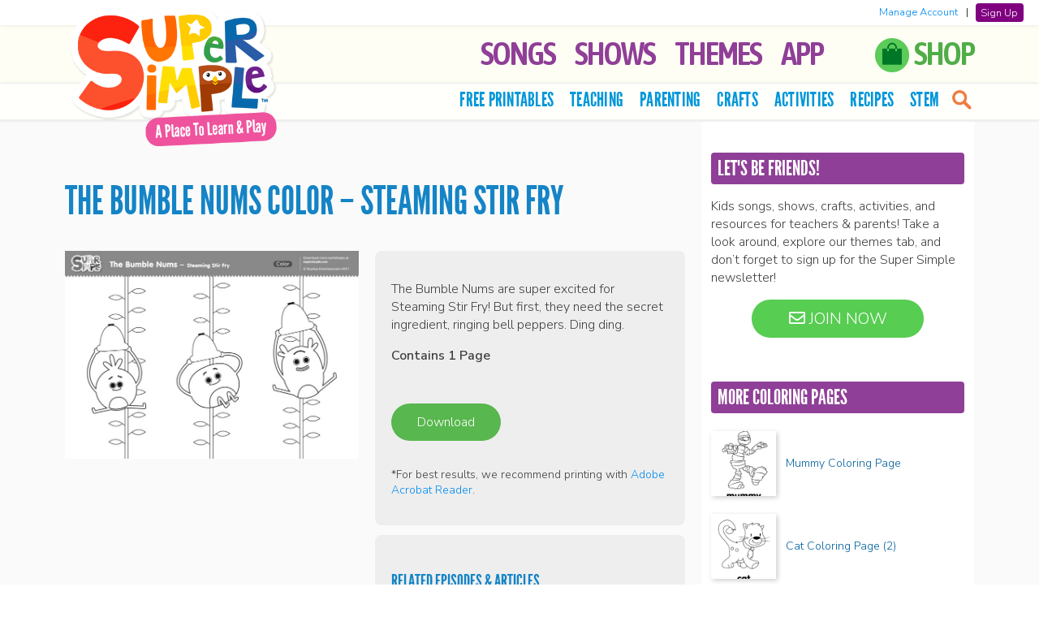

--- FILE ---
content_type: text/html; charset=UTF-8
request_url: https://supersimple.com/free-printables/the-bumble-nums-color-episode-7-steaming-stir-fry/
body_size: 16090
content:

<!doctype html>
<html lang="en">

<!--[if lt IE 7]><html lang="en-US" class="no-js lt-ie9 lt-ie8 lt-ie7"><![endif]-->
<!--[if (IE 7)&!(IEMobile)]><html lang="en-US" class="no-js lt-ie9 lt-ie8"><![endif]-->
<!--[if (IE 8)&!(IEMobile)]><html lang="en-US" class="no-js lt-ie9"><![endif]-->
<!--[if gt IE 8]><!--> <html lang="en-US" class="no-js"><!--<![endif]-->

	<head>

		<!-- Global site tag (gtag.js) - Google Analytics -->
		<script async src="https://www.googletagmanager.com/gtag/js?id=G-F947RBSKEB"></script>
		<script>
		window.dataLayer = window.dataLayer || [];
		function gtag(){dataLayer.push(arguments);}
		gtag('js', new Date());
        gtag('set', 'allow_ad_personalization_signals', false);
		gtag('config', 'G-F947RBSKEB', {'anonymize_ip': true, 'restricted_data_processing': true});
		</script>

		<meta charset="utf-8">

		<meta http-equiv="X-UA-Compatible" content="IE=edge">

		<title>The Bumble Nums Color - Steaming Stir Fry - Super Simple</title>

		<meta name="HandheldFriendly" content="True">
		<meta name="MobileOptimized" content="320">
		<meta name="viewport" content="width=device-width, initial-scale=1, user-scalable=0"/>

        
		<link rel="apple-touch-icon" href="https://supersimple.com/wp-content/themes/supersimple-wp-theme-main/library/images/apple-touch-icon.png">
		<link rel="icon" href="https://supersimple.com/wp-content/themes/supersimple-wp-theme-main/favicon.png">
		<!--[if IE]>
			<link rel="shortcut icon" href="https://supersimple.com/wp-content/themes/supersimple-wp-theme-main/favicon.ico">
		<![endif]-->

		<link rel="pingback" href="https://supersimple.com/xmlrpc.php">
		<link rel="stylesheet" type="text/css" href="https://supersimple.com/wp-content/themes/supersimple-wp-theme-main/library/owl-carousel/assets/owl.carousel.css"/>
		<link rel="stylesheet" type="text/css" href="https://supersimple.com/wp-content/themes/supersimple-wp-theme-main/library/lity/lity.min.css">

		<!-- <link href="https://fonts.googleapis.com/css?family=Bubblegum+Sans" rel="stylesheet"> -->
		<link href="https://fonts.googleapis.com/css?family=Asap+Condensed:600|BenchNine|Nunito+Sans:300,600&display=swap" rel="stylesheet">
		<link rel="stylesheet" href="https://use.fontawesome.com/releases/v5.2.0/css/all.css" integrity="sha384-hWVjflwFxL6sNzntih27bfxkr27PmbbK/iSvJ+a4+0owXq79v+lsFkW54bOGbiDQ" crossorigin="anonymous">

				<meta name='robots' content='index, follow, max-image-preview:large, max-snippet:-1, max-video-preview:-1' />

	<!-- This site is optimized with the Yoast SEO plugin v26.7 - https://yoast.com/wordpress/plugins/seo/ -->
	<link rel="canonical" href="https://supersimple.com/free-printables/the-bumble-nums-color-episode-7-steaming-stir-fry/" />
	<meta property="og:locale" content="en_US" />
	<meta property="og:type" content="article" />
	<meta property="og:title" content="The Bumble Nums Color - Steaming Stir Fry - Super Simple" />
	<meta property="og:description" content="The Bumble Nums are super excited for Steaming Stir Fry! But first, they need the secret ingredient, ringing bell peppers. Ding ding." />
	<meta property="og:url" content="https://supersimple.com/free-printables/the-bumble-nums-color-episode-7-steaming-stir-fry/" />
	<meta property="og:site_name" content="Super Simple" />
	<meta property="article:modified_time" content="2021-10-21T02:37:37+00:00" />
	<meta property="og:image" content="https://supersimple.com/wp-content/uploads/2017/09/supersimple_the-bumblenums-worksheet-color-steamingstirfry.jpg" />
	<meta property="og:image:width" content="1280" />
	<meta property="og:image:height" content="905" />
	<meta property="og:image:type" content="image/jpeg" />
	<meta name="twitter:card" content="summary_large_image" />
	<script type="application/ld+json" class="yoast-schema-graph">{"@context":"https://schema.org","@graph":[{"@type":"WebPage","@id":"https://supersimple.com/free-printables/the-bumble-nums-color-episode-7-steaming-stir-fry/","url":"https://supersimple.com/free-printables/the-bumble-nums-color-episode-7-steaming-stir-fry/","name":"The Bumble Nums Color - Steaming Stir Fry - Super Simple","isPartOf":{"@id":"https://supersimple.com/#website"},"primaryImageOfPage":{"@id":"https://supersimple.com/free-printables/the-bumble-nums-color-episode-7-steaming-stir-fry/#primaryimage"},"image":{"@id":"https://supersimple.com/free-printables/the-bumble-nums-color-episode-7-steaming-stir-fry/#primaryimage"},"thumbnailUrl":"https://supersimple.com/wp-content/uploads/2017/09/supersimple_the-bumblenums-worksheet-color-steamingstirfry.jpg","datePublished":"2017-09-01T20:27:54+00:00","dateModified":"2021-10-21T02:37:37+00:00","breadcrumb":{"@id":"https://supersimple.com/free-printables/the-bumble-nums-color-episode-7-steaming-stir-fry/#breadcrumb"},"inLanguage":"en-US","potentialAction":[{"@type":"ReadAction","target":["https://supersimple.com/free-printables/the-bumble-nums-color-episode-7-steaming-stir-fry/"]}]},{"@type":"ImageObject","inLanguage":"en-US","@id":"https://supersimple.com/free-printables/the-bumble-nums-color-episode-7-steaming-stir-fry/#primaryimage","url":"https://supersimple.com/wp-content/uploads/2017/09/supersimple_the-bumblenums-worksheet-color-steamingstirfry.jpg","contentUrl":"https://supersimple.com/wp-content/uploads/2017/09/supersimple_the-bumblenums-worksheet-color-steamingstirfry.jpg","width":1280,"height":905,"caption":"The Bumble Nums Color - Steaming Stir Fry"},{"@type":"BreadcrumbList","@id":"https://supersimple.com/free-printables/the-bumble-nums-color-episode-7-steaming-stir-fry/#breadcrumb","itemListElement":[{"@type":"ListItem","position":1,"name":"Home","item":"https://supersimple.com/"},{"@type":"ListItem","position":2,"name":"The Bumble Nums Color &#8211; Steaming Stir Fry"}]},{"@type":"WebSite","@id":"https://supersimple.com/#website","url":"https://supersimple.com/","name":"Super Simple","description":"Kids songs, shows, and free teaching resources!","publisher":{"@id":"https://supersimple.com/#organization"},"potentialAction":[{"@type":"SearchAction","target":{"@type":"EntryPoint","urlTemplate":"https://supersimple.com/?s={search_term_string}"},"query-input":{"@type":"PropertyValueSpecification","valueRequired":true,"valueName":"search_term_string"}}],"inLanguage":"en-US"},{"@type":"Organization","@id":"https://supersimple.com/#organization","name":"Super Simple","url":"https://supersimple.com/","logo":{"@type":"ImageObject","inLanguage":"en-US","@id":"https://supersimple.com/#/schema/logo/image/","url":"https://supersimple.com/wp-content/uploads/2021/07/super-simple-logo.png","contentUrl":"https://supersimple.com/wp-content/uploads/2021/07/super-simple-logo.png","width":200,"height":102,"caption":"Super Simple"},"image":{"@id":"https://supersimple.com/#/schema/logo/image/"}}]}</script>
	<!-- / Yoast SEO plugin. -->


<link rel="alternate" type="application/rss+xml" title="Super Simple &raquo; Feed" href="https://supersimple.com/feed/" />
<link rel="alternate" type="application/rss+xml" title="Super Simple &raquo; Comments Feed" href="https://supersimple.com/comments/feed/" />
<link rel="alternate" title="oEmbed (JSON)" type="application/json+oembed" href="https://supersimple.com/wp-json/oembed/1.0/embed?url=https%3A%2F%2Fsupersimple.com%2Ffree-printables%2Fthe-bumble-nums-color-episode-7-steaming-stir-fry%2F" />
<link rel="alternate" title="oEmbed (XML)" type="text/xml+oembed" href="https://supersimple.com/wp-json/oembed/1.0/embed?url=https%3A%2F%2Fsupersimple.com%2Ffree-printables%2Fthe-bumble-nums-color-episode-7-steaming-stir-fry%2F&#038;format=xml" />
<style id='wp-img-auto-sizes-contain-inline-css' type='text/css'>
img:is([sizes=auto i],[sizes^="auto," i]){contain-intrinsic-size:3000px 1500px}
/*# sourceURL=wp-img-auto-sizes-contain-inline-css */
</style>
<link rel='stylesheet' id='sbi_styles-css' href='https://supersimple.com/wp-content/plugins/instagram-feed/css/sbi-styles.min.css' type='text/css' media='all' />
<style id='wp-emoji-styles-inline-css' type='text/css'>

	img.wp-smiley, img.emoji {
		display: inline !important;
		border: none !important;
		box-shadow: none !important;
		height: 1em !important;
		width: 1em !important;
		margin: 0 0.07em !important;
		vertical-align: -0.1em !important;
		background: none !important;
		padding: 0 !important;
	}
/*# sourceURL=wp-emoji-styles-inline-css */
</style>
<style id='wp-block-library-inline-css' type='text/css'>
:root{--wp-block-synced-color:#7a00df;--wp-block-synced-color--rgb:122,0,223;--wp-bound-block-color:var(--wp-block-synced-color);--wp-editor-canvas-background:#ddd;--wp-admin-theme-color:#007cba;--wp-admin-theme-color--rgb:0,124,186;--wp-admin-theme-color-darker-10:#006ba1;--wp-admin-theme-color-darker-10--rgb:0,107,160.5;--wp-admin-theme-color-darker-20:#005a87;--wp-admin-theme-color-darker-20--rgb:0,90,135;--wp-admin-border-width-focus:2px}@media (min-resolution:192dpi){:root{--wp-admin-border-width-focus:1.5px}}.wp-element-button{cursor:pointer}:root .has-very-light-gray-background-color{background-color:#eee}:root .has-very-dark-gray-background-color{background-color:#313131}:root .has-very-light-gray-color{color:#eee}:root .has-very-dark-gray-color{color:#313131}:root .has-vivid-green-cyan-to-vivid-cyan-blue-gradient-background{background:linear-gradient(135deg,#00d084,#0693e3)}:root .has-purple-crush-gradient-background{background:linear-gradient(135deg,#34e2e4,#4721fb 50%,#ab1dfe)}:root .has-hazy-dawn-gradient-background{background:linear-gradient(135deg,#faaca8,#dad0ec)}:root .has-subdued-olive-gradient-background{background:linear-gradient(135deg,#fafae1,#67a671)}:root .has-atomic-cream-gradient-background{background:linear-gradient(135deg,#fdd79a,#004a59)}:root .has-nightshade-gradient-background{background:linear-gradient(135deg,#330968,#31cdcf)}:root .has-midnight-gradient-background{background:linear-gradient(135deg,#020381,#2874fc)}:root{--wp--preset--font-size--normal:16px;--wp--preset--font-size--huge:42px}.has-regular-font-size{font-size:1em}.has-larger-font-size{font-size:2.625em}.has-normal-font-size{font-size:var(--wp--preset--font-size--normal)}.has-huge-font-size{font-size:var(--wp--preset--font-size--huge)}.has-text-align-center{text-align:center}.has-text-align-left{text-align:left}.has-text-align-right{text-align:right}.has-fit-text{white-space:nowrap!important}#end-resizable-editor-section{display:none}.aligncenter{clear:both}.items-justified-left{justify-content:flex-start}.items-justified-center{justify-content:center}.items-justified-right{justify-content:flex-end}.items-justified-space-between{justify-content:space-between}.screen-reader-text{border:0;clip-path:inset(50%);height:1px;margin:-1px;overflow:hidden;padding:0;position:absolute;width:1px;word-wrap:normal!important}.screen-reader-text:focus{background-color:#ddd;clip-path:none;color:#444;display:block;font-size:1em;height:auto;left:5px;line-height:normal;padding:15px 23px 14px;text-decoration:none;top:5px;width:auto;z-index:100000}html :where(.has-border-color){border-style:solid}html :where([style*=border-top-color]){border-top-style:solid}html :where([style*=border-right-color]){border-right-style:solid}html :where([style*=border-bottom-color]){border-bottom-style:solid}html :where([style*=border-left-color]){border-left-style:solid}html :where([style*=border-width]){border-style:solid}html :where([style*=border-top-width]){border-top-style:solid}html :where([style*=border-right-width]){border-right-style:solid}html :where([style*=border-bottom-width]){border-bottom-style:solid}html :where([style*=border-left-width]){border-left-style:solid}html :where(img[class*=wp-image-]){height:auto;max-width:100%}:where(figure){margin:0 0 1em}html :where(.is-position-sticky){--wp-admin--admin-bar--position-offset:var(--wp-admin--admin-bar--height,0px)}@media screen and (max-width:600px){html :where(.is-position-sticky){--wp-admin--admin-bar--position-offset:0px}}

/*# sourceURL=wp-block-library-inline-css */
</style><style id='global-styles-inline-css' type='text/css'>
:root{--wp--preset--aspect-ratio--square: 1;--wp--preset--aspect-ratio--4-3: 4/3;--wp--preset--aspect-ratio--3-4: 3/4;--wp--preset--aspect-ratio--3-2: 3/2;--wp--preset--aspect-ratio--2-3: 2/3;--wp--preset--aspect-ratio--16-9: 16/9;--wp--preset--aspect-ratio--9-16: 9/16;--wp--preset--color--black: #000000;--wp--preset--color--cyan-bluish-gray: #abb8c3;--wp--preset--color--white: #ffffff;--wp--preset--color--pale-pink: #f78da7;--wp--preset--color--vivid-red: #cf2e2e;--wp--preset--color--luminous-vivid-orange: #ff6900;--wp--preset--color--luminous-vivid-amber: #fcb900;--wp--preset--color--light-green-cyan: #7bdcb5;--wp--preset--color--vivid-green-cyan: #00d084;--wp--preset--color--pale-cyan-blue: #8ed1fc;--wp--preset--color--vivid-cyan-blue: #0693e3;--wp--preset--color--vivid-purple: #9b51e0;--wp--preset--gradient--vivid-cyan-blue-to-vivid-purple: linear-gradient(135deg,rgb(6,147,227) 0%,rgb(155,81,224) 100%);--wp--preset--gradient--light-green-cyan-to-vivid-green-cyan: linear-gradient(135deg,rgb(122,220,180) 0%,rgb(0,208,130) 100%);--wp--preset--gradient--luminous-vivid-amber-to-luminous-vivid-orange: linear-gradient(135deg,rgb(252,185,0) 0%,rgb(255,105,0) 100%);--wp--preset--gradient--luminous-vivid-orange-to-vivid-red: linear-gradient(135deg,rgb(255,105,0) 0%,rgb(207,46,46) 100%);--wp--preset--gradient--very-light-gray-to-cyan-bluish-gray: linear-gradient(135deg,rgb(238,238,238) 0%,rgb(169,184,195) 100%);--wp--preset--gradient--cool-to-warm-spectrum: linear-gradient(135deg,rgb(74,234,220) 0%,rgb(151,120,209) 20%,rgb(207,42,186) 40%,rgb(238,44,130) 60%,rgb(251,105,98) 80%,rgb(254,248,76) 100%);--wp--preset--gradient--blush-light-purple: linear-gradient(135deg,rgb(255,206,236) 0%,rgb(152,150,240) 100%);--wp--preset--gradient--blush-bordeaux: linear-gradient(135deg,rgb(254,205,165) 0%,rgb(254,45,45) 50%,rgb(107,0,62) 100%);--wp--preset--gradient--luminous-dusk: linear-gradient(135deg,rgb(255,203,112) 0%,rgb(199,81,192) 50%,rgb(65,88,208) 100%);--wp--preset--gradient--pale-ocean: linear-gradient(135deg,rgb(255,245,203) 0%,rgb(182,227,212) 50%,rgb(51,167,181) 100%);--wp--preset--gradient--electric-grass: linear-gradient(135deg,rgb(202,248,128) 0%,rgb(113,206,126) 100%);--wp--preset--gradient--midnight: linear-gradient(135deg,rgb(2,3,129) 0%,rgb(40,116,252) 100%);--wp--preset--font-size--small: 13px;--wp--preset--font-size--medium: 20px;--wp--preset--font-size--large: 36px;--wp--preset--font-size--x-large: 42px;--wp--preset--spacing--20: 0.44rem;--wp--preset--spacing--30: 0.67rem;--wp--preset--spacing--40: 1rem;--wp--preset--spacing--50: 1.5rem;--wp--preset--spacing--60: 2.25rem;--wp--preset--spacing--70: 3.38rem;--wp--preset--spacing--80: 5.06rem;--wp--preset--shadow--natural: 6px 6px 9px rgba(0, 0, 0, 0.2);--wp--preset--shadow--deep: 12px 12px 50px rgba(0, 0, 0, 0.4);--wp--preset--shadow--sharp: 6px 6px 0px rgba(0, 0, 0, 0.2);--wp--preset--shadow--outlined: 6px 6px 0px -3px rgb(255, 255, 255), 6px 6px rgb(0, 0, 0);--wp--preset--shadow--crisp: 6px 6px 0px rgb(0, 0, 0);}:where(.is-layout-flex){gap: 0.5em;}:where(.is-layout-grid){gap: 0.5em;}body .is-layout-flex{display: flex;}.is-layout-flex{flex-wrap: wrap;align-items: center;}.is-layout-flex > :is(*, div){margin: 0;}body .is-layout-grid{display: grid;}.is-layout-grid > :is(*, div){margin: 0;}:where(.wp-block-columns.is-layout-flex){gap: 2em;}:where(.wp-block-columns.is-layout-grid){gap: 2em;}:where(.wp-block-post-template.is-layout-flex){gap: 1.25em;}:where(.wp-block-post-template.is-layout-grid){gap: 1.25em;}.has-black-color{color: var(--wp--preset--color--black) !important;}.has-cyan-bluish-gray-color{color: var(--wp--preset--color--cyan-bluish-gray) !important;}.has-white-color{color: var(--wp--preset--color--white) !important;}.has-pale-pink-color{color: var(--wp--preset--color--pale-pink) !important;}.has-vivid-red-color{color: var(--wp--preset--color--vivid-red) !important;}.has-luminous-vivid-orange-color{color: var(--wp--preset--color--luminous-vivid-orange) !important;}.has-luminous-vivid-amber-color{color: var(--wp--preset--color--luminous-vivid-amber) !important;}.has-light-green-cyan-color{color: var(--wp--preset--color--light-green-cyan) !important;}.has-vivid-green-cyan-color{color: var(--wp--preset--color--vivid-green-cyan) !important;}.has-pale-cyan-blue-color{color: var(--wp--preset--color--pale-cyan-blue) !important;}.has-vivid-cyan-blue-color{color: var(--wp--preset--color--vivid-cyan-blue) !important;}.has-vivid-purple-color{color: var(--wp--preset--color--vivid-purple) !important;}.has-black-background-color{background-color: var(--wp--preset--color--black) !important;}.has-cyan-bluish-gray-background-color{background-color: var(--wp--preset--color--cyan-bluish-gray) !important;}.has-white-background-color{background-color: var(--wp--preset--color--white) !important;}.has-pale-pink-background-color{background-color: var(--wp--preset--color--pale-pink) !important;}.has-vivid-red-background-color{background-color: var(--wp--preset--color--vivid-red) !important;}.has-luminous-vivid-orange-background-color{background-color: var(--wp--preset--color--luminous-vivid-orange) !important;}.has-luminous-vivid-amber-background-color{background-color: var(--wp--preset--color--luminous-vivid-amber) !important;}.has-light-green-cyan-background-color{background-color: var(--wp--preset--color--light-green-cyan) !important;}.has-vivid-green-cyan-background-color{background-color: var(--wp--preset--color--vivid-green-cyan) !important;}.has-pale-cyan-blue-background-color{background-color: var(--wp--preset--color--pale-cyan-blue) !important;}.has-vivid-cyan-blue-background-color{background-color: var(--wp--preset--color--vivid-cyan-blue) !important;}.has-vivid-purple-background-color{background-color: var(--wp--preset--color--vivid-purple) !important;}.has-black-border-color{border-color: var(--wp--preset--color--black) !important;}.has-cyan-bluish-gray-border-color{border-color: var(--wp--preset--color--cyan-bluish-gray) !important;}.has-white-border-color{border-color: var(--wp--preset--color--white) !important;}.has-pale-pink-border-color{border-color: var(--wp--preset--color--pale-pink) !important;}.has-vivid-red-border-color{border-color: var(--wp--preset--color--vivid-red) !important;}.has-luminous-vivid-orange-border-color{border-color: var(--wp--preset--color--luminous-vivid-orange) !important;}.has-luminous-vivid-amber-border-color{border-color: var(--wp--preset--color--luminous-vivid-amber) !important;}.has-light-green-cyan-border-color{border-color: var(--wp--preset--color--light-green-cyan) !important;}.has-vivid-green-cyan-border-color{border-color: var(--wp--preset--color--vivid-green-cyan) !important;}.has-pale-cyan-blue-border-color{border-color: var(--wp--preset--color--pale-cyan-blue) !important;}.has-vivid-cyan-blue-border-color{border-color: var(--wp--preset--color--vivid-cyan-blue) !important;}.has-vivid-purple-border-color{border-color: var(--wp--preset--color--vivid-purple) !important;}.has-vivid-cyan-blue-to-vivid-purple-gradient-background{background: var(--wp--preset--gradient--vivid-cyan-blue-to-vivid-purple) !important;}.has-light-green-cyan-to-vivid-green-cyan-gradient-background{background: var(--wp--preset--gradient--light-green-cyan-to-vivid-green-cyan) !important;}.has-luminous-vivid-amber-to-luminous-vivid-orange-gradient-background{background: var(--wp--preset--gradient--luminous-vivid-amber-to-luminous-vivid-orange) !important;}.has-luminous-vivid-orange-to-vivid-red-gradient-background{background: var(--wp--preset--gradient--luminous-vivid-orange-to-vivid-red) !important;}.has-very-light-gray-to-cyan-bluish-gray-gradient-background{background: var(--wp--preset--gradient--very-light-gray-to-cyan-bluish-gray) !important;}.has-cool-to-warm-spectrum-gradient-background{background: var(--wp--preset--gradient--cool-to-warm-spectrum) !important;}.has-blush-light-purple-gradient-background{background: var(--wp--preset--gradient--blush-light-purple) !important;}.has-blush-bordeaux-gradient-background{background: var(--wp--preset--gradient--blush-bordeaux) !important;}.has-luminous-dusk-gradient-background{background: var(--wp--preset--gradient--luminous-dusk) !important;}.has-pale-ocean-gradient-background{background: var(--wp--preset--gradient--pale-ocean) !important;}.has-electric-grass-gradient-background{background: var(--wp--preset--gradient--electric-grass) !important;}.has-midnight-gradient-background{background: var(--wp--preset--gradient--midnight) !important;}.has-small-font-size{font-size: var(--wp--preset--font-size--small) !important;}.has-medium-font-size{font-size: var(--wp--preset--font-size--medium) !important;}.has-large-font-size{font-size: var(--wp--preset--font-size--large) !important;}.has-x-large-font-size{font-size: var(--wp--preset--font-size--x-large) !important;}
/*# sourceURL=global-styles-inline-css */
</style>

<style id='classic-theme-styles-inline-css' type='text/css'>
/*! This file is auto-generated */
.wp-block-button__link{color:#fff;background-color:#32373c;border-radius:9999px;box-shadow:none;text-decoration:none;padding:calc(.667em + 2px) calc(1.333em + 2px);font-size:1.125em}.wp-block-file__button{background:#32373c;color:#fff;text-decoration:none}
/*# sourceURL=/wp-includes/css/classic-themes.min.css */
</style>
<link rel='stylesheet' id='bones-stylesheet-css' href='https://supersimple.com/wp-content/themes/supersimple-wp-theme-main/library/css/style.css' type='text/css' media='all' />
<script type="text/javascript" src="https://supersimple.com/wp-includes/js/jquery/jquery.min.js" id="jquery-core-js"></script>
<script type="text/javascript" src="https://supersimple.com/wp-includes/js/jquery/jquery-migrate.min.js" id="jquery-migrate-js"></script>
<script type="text/javascript" id="my_loadmore-js-extra">
/* <![CDATA[ */
var misha_loadmore_params = {"ajaxurl":"https://supersimple.com/wp-admin/admin-ajax.php","posts":"{\"page\":0,\"free_printables\":\"the-bumble-nums-color-episode-7-steaming-stir-fry\",\"post_type\":\"free_printables\",\"name\":\"the-bumble-nums-color-episode-7-steaming-stir-fry\",\"error\":\"\",\"m\":\"\",\"p\":0,\"post_parent\":\"\",\"subpost\":\"\",\"subpost_id\":\"\",\"attachment\":\"\",\"attachment_id\":0,\"pagename\":\"\",\"page_id\":0,\"second\":\"\",\"minute\":\"\",\"hour\":\"\",\"day\":0,\"monthnum\":0,\"year\":0,\"w\":0,\"category_name\":\"\",\"tag\":\"\",\"cat\":\"\",\"tag_id\":\"\",\"author\":\"\",\"author_name\":\"\",\"feed\":\"\",\"tb\":\"\",\"paged\":0,\"meta_key\":\"\",\"meta_value\":\"\",\"preview\":\"\",\"s\":\"\",\"sentence\":\"\",\"title\":\"\",\"fields\":\"all\",\"menu_order\":\"\",\"embed\":\"\",\"category__in\":[],\"category__not_in\":[],\"category__and\":[],\"post__in\":[],\"post__not_in\":[],\"post_name__in\":[],\"tag__in\":[],\"tag__not_in\":[],\"tag__and\":[],\"tag_slug__in\":[],\"tag_slug__and\":[],\"post_parent__in\":[],\"post_parent__not_in\":[],\"author__in\":[],\"author__not_in\":[],\"search_columns\":[],\"ignore_sticky_posts\":false,\"suppress_filters\":false,\"cache_results\":true,\"update_post_term_cache\":true,\"update_menu_item_cache\":false,\"lazy_load_term_meta\":true,\"update_post_meta_cache\":true,\"posts_per_page\":10,\"nopaging\":false,\"comments_per_page\":\"50\",\"no_found_rows\":false,\"order\":\"DESC\"}","current_page":"1","max_page":"1"};
//# sourceURL=my_loadmore-js-extra
/* ]]> */
</script>
<script type="text/javascript" src="https://supersimple.com/wp-content/themes/supersimple-wp-theme-main/library/js/myloadmore.js" id="my_loadmore-js"></script>
<script type="text/javascript" src="https://supersimple.com/wp-content/themes/supersimple-wp-theme-main/library/js/libs/modernizr.custom.min.js" id="bones-modernizr-js"></script>
<link rel="https://api.w.org/" href="https://supersimple.com/wp-json/" /><link rel="alternate" title="JSON" type="application/json" href="https://supersimple.com/wp-json/wp/v2/free_printables/7053" /><link rel='shortlink' href='https://supersimple.com/?p=7053' />
    <style>
        #wpadminbar {
            background: #2271b1;
        }
    </style>

<!-- Meta Pixel Code -->
<script type='text/javascript'>
!function(f,b,e,v,n,t,s){if(f.fbq)return;n=f.fbq=function(){n.callMethod?
n.callMethod.apply(n,arguments):n.queue.push(arguments)};if(!f._fbq)f._fbq=n;
n.push=n;n.loaded=!0;n.version='2.0';n.queue=[];t=b.createElement(e);t.async=!0;
t.src=v;s=b.getElementsByTagName(e)[0];s.parentNode.insertBefore(t,s)}(window,
document,'script','https://connect.facebook.net/en_US/fbevents.js');
</script>
<!-- End Meta Pixel Code -->
<script type='text/javascript'>var url = window.location.origin + '?ob=open-bridge';
            fbq('set', 'openbridge', '785150214074036', url);
fbq('init', '785150214074036', {}, {
    "agent": "wordpress-6.9-4.1.5"
})</script><script type='text/javascript'>
    fbq('track', 'PageView', []);
  </script>		
			<script type="text/javascript" src="https://supersimple.com/wp-content/themes/supersimple-wp-theme-main/library/owl-carousel/owl.carousel.min.js"></script>
			<script type="text/javascript" src="https://supersimple.com/wp-content/themes/supersimple-wp-theme-main/library/lity/lity.min.js"></script>
			<script type="text/javascript" src="https://supersimple.com/wp-content/themes/supersimple-wp-theme-main/library/js/jquery.sticky-kit.min.js?v=2"></script>

			<meta property="og:image" content="https://supersimple.com/wp-content/uploads/2017/09/supersimple_the-bumblenums-worksheet-color-steamingstirfry.jpg"/>
			<meta property="fb:app_id" content="136744340266048" />

			<meta name="apple-itunes-app" content="app-id=1458640095">
	</head>

	<body class="wp-singular free_printables-template-default single single-free_printables postid-7053 wp-theme-supersimple-wp-theme-main">

	<!-- Google Tag Manager (noscript) -->
	<noscript><iframe src="https://www.googletagmanager.com/ns.html?id=GTM-55SZ2LN"
	height="0" width="0" style="display:none;visibility:hidden"></iframe></noscript>
	<!-- End Google Tag Manager (noscript) -->

		<div id="container">

			<header id="header">
			<div class="headerDivider"></div>
			
				<div id="inner-header" class="group">

					
						<p id="logo" class="h1">
							<a href="https://supersimple.com" rel="nofollow">
								<img src="https://supersimple.com/wp-content/themes/supersimple-wp-theme-main/library/images/logo-home.png" width="300" class="logoimg" alt="Super Simple">
							</a>
						</p>


					

					<div class="nav-icon"><div class="c-hamburger c-hamburger--htx"><span>MENU</span></div></div>

					<nav class="mainNav">
						<ul id="menu-top-tabs" class="nav top-nav group" role="menubar"><li id="menu-item-9882" class="menu-item menu-item-type-post_type menu-item-object-page menu-item-9882"><a href="https://supersimple.com/super-simple-songs/">Songs</a></li>
<li id="menu-item-1086" class="left-icon-list menu-item menu-item-type-custom menu-item-object-custom menu-item-has-children menu-item-1086" aria-haspopup="true" aria-expanded="false" tabindex="0"><a href="#" role="button">Shows</a>
<ul class="sub-menu">
	<li id="menu-item-6598" class="has-icon icon-bumble menu-item menu-item-type-post_type menu-item-object-page menu-item-6598"><a href="https://supersimple.com/the-bumble-nums/">The Bumble Nums</a></li>
	<li id="menu-item-8185" class="has-icon icon-caitie menu-item menu-item-type-post_type menu-item-object-page menu-item-8185"><a href="https://supersimple.com/caities-classroom/">Caitie’s Classroom</a></li>
	<li id="menu-item-7828" class="has-icon icon-captain menu-item menu-item-type-post_type menu-item-object-page menu-item-7828"><a href="https://supersimple.com/captain-monsterica-and-the-purple-protector/">Captain Monsterica</a></li>
	<li id="menu-item-12192" class="has-icon icon-pirates menu-item menu-item-type-post_type menu-item-object-page menu-item-12192"><a href="https://supersimple.com/captain-seasalt-and-the-abc-pirates/">Captain Seasalt &#038; The ABC Pirates</a></li>
	<li id="menu-item-1087" class="has-icon icon-carl menu-item menu-item-type-post_type menu-item-object-page menu-item-1087"><a href="https://supersimple.com/carls-car-wash/">Carl’s Car Wash</a></li>
	<li id="menu-item-89878" class="has-icon icon-rescue menu-item menu-item-type-post_type menu-item-object-page menu-item-89878"><a href="https://supersimple.com/carls-rescue-crew/">Carl’s Rescue Crew</a></li>
	<li id="menu-item-1092" class="has-icon icon-finley menu-item menu-item-type-post_type menu-item-object-page menu-item-1092"><a href="https://supersimple.com/finleys-factory/">Finley’s Factory</a></li>
	<li id="menu-item-14687" class="has-icon icon-finny menu-item menu-item-type-post_type menu-item-object-page menu-item-14687"><a href="https://supersimple.com/finny-the-shark/">Finny The Shark</a></li>
	<li id="menu-item-17239" class="has-icon icon-howtoteach menu-item menu-item-type-post_type menu-item-object-page menu-item-17239"><a href="https://supersimple.com/how-to-teach-super-simple-songs/">How To Teach Super Simple Songs</a></li>
	<li id="menu-item-60578" class="has-icon icon-podcast menu-item menu-item-type-post_type menu-item-object-page menu-item-60578"><a href="https://supersimple.com/imagination-time/">Imagination Time</a></li>
	<li id="menu-item-1088" class="has-icon icon-milo menu-item menu-item-type-post_type menu-item-object-page menu-item-1088"><a href="https://supersimple.com/milos-monster-school-vlog/">Milo’s Monster School Vlog</a></li>
	<li id="menu-item-91695" class="has-icon icon-movewithcaitie menu-item menu-item-type-post_type menu-item-object-page menu-item-91695"><a href="https://supersimple.com/move-with-caitie/">Move With Caitie</a></li>
	<li id="menu-item-6597" class="has-icon icon-monkey menu-item menu-item-type-post_type menu-item-object-page menu-item-6597"><a href="https://supersimple.com/mr-monkey-monkey-mechanic/">Mr. Monkey, Monkey Mechanic</a></li>
	<li id="menu-item-91108" class="has-icon icon-noodle menu-item menu-item-type-post_type menu-item-object-page menu-item-91108"><a href="https://supersimple.com/noodle-and-pals/">Noodle &amp; Pals</a></li>
	<li id="menu-item-91111" class="has-icon icon-peekaboo menu-item menu-item-type-post_type menu-item-object-page menu-item-91111"><a href="https://supersimple.com/peekaboo-playground/">Peekaboo Playground</a></li>
	<li id="menu-item-1095" class="has-icon icon-phonicsfun menu-item menu-item-type-post_type menu-item-object-page menu-item-1095"><a href="https://supersimple.com/phonics-fun/">Phonics Fun</a></li>
	<li id="menu-item-8659" class="has-icon icon-pratfall menu-item menu-item-type-post_type menu-item-object-page menu-item-8659"><a href="https://supersimple.com/pratfall/">Pratfall</a></li>
	<li id="menu-item-89955" class="has-icon icon-rhymington menu-item menu-item-type-post_type menu-item-object-page menu-item-89955"><a href="https://supersimple.com/rhymington-square/">Rhymington Square</a></li>
	<li id="menu-item-91110" class="has-icon icon-roundabouts menu-item menu-item-type-post_type menu-item-object-page menu-item-91110"><a href="https://supersimple.com/the-roundabouts/">The Roundabouts</a></li>
	<li id="menu-item-91107" class="has-icon icon-starowl menu-item menu-item-type-post_type menu-item-object-page menu-item-91107"><a href="https://supersimple.com/star-and-owl/">Star &amp; Owl</a></li>
	<li id="menu-item-7480" class="has-icon icon-ballpit menu-item menu-item-type-post_type menu-item-object-page menu-item-7480"><a href="https://supersimple.com/super-duper-ball-pit/">Super Duper Ball Pit</a></li>
	<li id="menu-item-1093" class="has-icon icon-ssd menu-item menu-item-type-post_type menu-item-object-page menu-item-1093"><a href="https://supersimple.com/super-simple-draw/">Super Simple Draw</a></li>
	<li id="menu-item-91109" class="has-icon icon-puppets menu-item menu-item-type-post_type menu-item-object-page menu-item-91109"><a href="https://supersimple.com/super-simple-puppets/">Super Simple Puppets</a></li>
	<li id="menu-item-1090" class="has-icon icon-ppp menu-item menu-item-type-post_type menu-item-object-page menu-item-1090"><a href="https://supersimple.com/super-simple-storytime/">Super Simple Storytime</a></li>
	<li id="menu-item-1089" class="has-icon icon-tobee menu-item menu-item-type-post_type menu-item-object-page menu-item-1089"><a href="https://supersimple.com/sing-along-with-tobee/">Tobee</a></li>
	<li id="menu-item-91879" class="has-icon icon-toodlydoo menu-item menu-item-type-post_type menu-item-object-page menu-item-91879"><a href="https://supersimple.com/toodly-doodly/">Toodly Doodly</a></li>
	<li id="menu-item-1094" class="has-icon icon-treetop menu-item menu-item-type-post_type menu-item-object-page menu-item-1094"><a href="https://supersimple.com/treetop-family/">Treetop Family</a></li>
	<li id="menu-item-1096" class="has-icon icon-turnandlearn menu-item menu-item-type-post_type menu-item-object-page menu-item-1096"><a href="https://supersimple.com/turn-and-learn/">Turn &#038; Learn</a></li>
</ul>
</li>
<li id="menu-item-9883" class="left-icon-list menu-item menu-item-type-taxonomy menu-item-object-resource_topic menu-item-has-children menu-item-9883" aria-haspopup="true" aria-expanded="false" tabindex="0"><a href="https://supersimple.com/content-topic/all-topics/">Themes</a>
<ul class="sub-menu">
	<li id="menu-item-9912" class="has-icon icon-action-verbs menu-item menu-item-type-taxonomy menu-item-object-resource_topic menu-item-9912"><a href="https://supersimple.com/content-topic/action-verbs/">Action Verbs</a></li>
	<li id="menu-item-9910" class="has-icon icon-alphabet menu-item menu-item-type-taxonomy menu-item-object-resource_topic menu-item-9910"><a href="https://supersimple.com/content-topic/alphabet-spelling/">Alphabet / Spelling</a></li>
	<li id="menu-item-9909" class="has-icon icon-animals menu-item menu-item-type-taxonomy menu-item-object-resource_topic menu-item-9909"><a href="https://supersimple.com/content-topic/animals/">Animals (All)</a></li>
	<li id="menu-item-10876" class="has-icon icon-animals-farm menu-item menu-item-type-taxonomy menu-item-object-resource_topic menu-item-10876"><a href="https://supersimple.com/content-topic/animals-farm-animals/">Animals &#8211; Farm Animals</a></li>
	<li id="menu-item-10877" class="has-icon icon-animals-jungle menu-item menu-item-type-taxonomy menu-item-object-resource_topic menu-item-10877"><a href="https://supersimple.com/content-topic/animals-jungle-animals/">Animals &#8211; Jungle Animals</a></li>
	<li id="menu-item-10878" class="has-icon icon-animals-pets menu-item menu-item-type-taxonomy menu-item-object-resource_topic menu-item-10878"><a href="https://supersimple.com/content-topic/animals-pets/">Animals &#8211; Pets</a></li>
	<li id="menu-item-10879" class="has-icon icon-animals-sea menu-item menu-item-type-taxonomy menu-item-object-resource_topic menu-item-10879"><a href="https://supersimple.com/content-topic/animals-sea-creatures/">Animals &#8211; Sea Creatures</a></li>
	<li id="menu-item-91550" class="has-icon icon-bed-time menu-item menu-item-type-taxonomy menu-item-object-resource_topic menu-item-91550"><a href="https://supersimple.com/content-topic/bedtime-songs/">Bedtime</a></li>
	<li id="menu-item-10004" class="has-icon icon-insects menu-item menu-item-type-taxonomy menu-item-object-resource_topic menu-item-10004"><a href="https://supersimple.com/content-topic/insects/">Bugs</a></li>
	<li id="menu-item-9997" class="has-icon icon-calendar menu-item menu-item-type-taxonomy menu-item-object-resource_topic menu-item-9997"><a href="https://supersimple.com/content-topic/calendar-time/">Calendar &amp; Time</a></li>
	<li id="menu-item-86044" class="has-icon icon-circle-time menu-item menu-item-type-taxonomy menu-item-object-resource_topic menu-item-86044"><a href="https://supersimple.com/content-topic/circle-time/">Circle Time</a></li>
	<li id="menu-item-15072" class="has-icon icon-clean-up menu-item menu-item-type-taxonomy menu-item-object-resource_topic menu-item-15072"><a href="https://supersimple.com/content-topic/clean-up/">Clean Up</a></li>
	<li id="menu-item-9998" class="has-icon icon-clothing menu-item menu-item-type-taxonomy menu-item-object-resource_topic menu-item-9998"><a href="https://supersimple.com/content-topic/clothing/">Clothing</a></li>
	<li id="menu-item-9999" class="has-icon icon-colors menu-item menu-item-type-taxonomy menu-item-object-resource_topic menu-item-9999"><a href="https://supersimple.com/content-topic/colors/">Colors</a></li>
	<li id="menu-item-9911" class="has-icon icon-counting menu-item menu-item-type-taxonomy menu-item-object-resource_topic menu-item-9911"><a href="https://supersimple.com/content-topic/counting/">Counting</a></li>
	<li id="menu-item-10000" class="has-icon icon-daily menu-item menu-item-type-taxonomy menu-item-object-resource_topic menu-item-10000"><a href="https://supersimple.com/content-topic/daily-routines/">Daily Routines</a></li>
	<li id="menu-item-15073" class="has-icon icon-dance-party menu-item menu-item-type-taxonomy menu-item-object-resource_topic menu-item-15073"><a href="https://supersimple.com/content-topic/dance-party/">Dance Party!</a></li>
	<li id="menu-item-15074" class="has-icon icon-dinosaurs menu-item menu-item-type-taxonomy menu-item-object-resource_topic menu-item-15074"><a href="https://supersimple.com/content-topic/dinosaurs/">Dinosaurs</a></li>
	<li id="menu-item-9915" class="has-icon icon-emotions menu-item menu-item-type-taxonomy menu-item-object-resource_topic menu-item-9915"><a href="https://supersimple.com/content-topic/emotions/">Emotions</a></li>
	<li id="menu-item-10001" class="has-icon icon-family menu-item menu-item-type-taxonomy menu-item-object-resource_topic menu-item-10001"><a href="https://supersimple.com/content-topic/family/">Family</a></li>
	<li id="menu-item-9913" class="has-icon icon-food menu-item menu-item-type-taxonomy menu-item-object-resource_topic menu-item-9913"><a href="https://supersimple.com/content-topic/food/">Food</a></li>
	<li id="menu-item-17512" class="has-icon icon-games menu-item menu-item-type-taxonomy menu-item-object-resource_topic menu-item-17512"><a href="https://supersimple.com/content-topic/games/">Games</a></li>
	<li id="menu-item-10002" class="has-icon icon-hello menu-item menu-item-type-taxonomy menu-item-object-resource_topic menu-item-10002"><a href="https://supersimple.com/content-topic/greetings/">Greetings</a></li>
	<li id="menu-item-10003" class="has-icon icon-holidays menu-item menu-item-type-taxonomy menu-item-object-resource_topic menu-item-10003"><a href="https://supersimple.com/content-topic/holidays-celebrations/">Holidays &amp; Celebrations (All)</a></li>
	<li id="menu-item-10881" class="has-icon icon-holidays-christmas menu-item menu-item-type-taxonomy menu-item-object-resource_topic menu-item-10881"><a href="https://supersimple.com/content-topic/christmas/">Holidays &#8211; Christmas</a></li>
	<li id="menu-item-10880" class="has-icon icon-holidays-halloween menu-item menu-item-type-taxonomy menu-item-object-resource_topic menu-item-10880"><a href="https://supersimple.com/content-topic/halloween/">Holidays – Halloween</a></li>
	<li id="menu-item-23856" class="has-icon icon-holidays-easter menu-item menu-item-type-taxonomy menu-item-object-resource_topic menu-item-23856"><a href="https://supersimple.com/content-topic/easter/">Holidays &#8211; Easter</a></li>
	<li id="menu-item-46990" class="has-icon icon-holidays-valentines menu-item menu-item-type-taxonomy menu-item-object-resource_topic menu-item-46990"><a href="https://supersimple.com/content-topic/valentines/">Holidays &#8211; Valentine&#8217;s Day</a></li>
	<li id="menu-item-10005" class="has-icon icon-left menu-item menu-item-type-taxonomy menu-item-object-resource_topic menu-item-10005"><a href="https://supersimple.com/content-topic/left-right/">Left / Right</a></li>
	<li id="menu-item-15075" class="has-icon icon-making-music menu-item menu-item-type-taxonomy menu-item-object-resource_topic menu-item-15075"><a href="https://supersimple.com/content-topic/making-music/">Making Music</a></li>
	<li id="menu-item-14102" class="has-icon icon-nature menu-item menu-item-type-taxonomy menu-item-object-resource_topic menu-item-14102"><a href="https://supersimple.com/content-topic/nature/">Nature</a></li>
	<li id="menu-item-17511" class="has-icon icon-occupations menu-item menu-item-type-taxonomy menu-item-object-resource_topic menu-item-17511"><a href="https://supersimple.com/content-topic/occupations/">Occupations</a></li>
	<li id="menu-item-9916" class="has-icon icon-opposites menu-item menu-item-type-taxonomy menu-item-object-resource_topic menu-item-9916"><a href="https://supersimple.com/content-topic/opposites/">Opposites</a></li>
	<li id="menu-item-9914" class="has-icon icon-body menu-item menu-item-type-taxonomy menu-item-object-resource_topic menu-item-9914"><a href="https://supersimple.com/content-topic/parts-of-the-body/">Parts of the Body</a></li>
	<li id="menu-item-10006" class="has-icon icon-phonics menu-item menu-item-type-taxonomy menu-item-object-resource_topic menu-item-10006"><a href="https://supersimple.com/content-topic/phonics/">Phonics</a></li>
	<li id="menu-item-15076" class="has-icon icon-pirates-theme menu-item menu-item-type-taxonomy menu-item-object-resource_topic menu-item-15076"><a href="https://supersimple.com/content-topic/pirates/">Pirates</a></li>
	<li id="menu-item-9917" class="has-icon icon-shapes menu-item menu-item-type-taxonomy menu-item-object-resource_topic menu-item-9917"><a href="https://supersimple.com/content-topic/shapes/">Shapes</a></li>
	<li id="menu-item-14875" class="has-icon icon-space menu-item menu-item-type-taxonomy menu-item-object-resource_topic menu-item-14875"><a href="https://supersimple.com/content-topic/space/">Space</a></li>
	<li id="menu-item-16483" class="has-icon icon-sports menu-item menu-item-type-taxonomy menu-item-object-resource_topic menu-item-16483"><a href="https://supersimple.com/content-topic/sports/">Sports</a></li>
	<li id="menu-item-10008" class="has-icon icon-transportation menu-item menu-item-type-taxonomy menu-item-object-resource_topic menu-item-10008"><a href="https://supersimple.com/content-topic/transportation/">Transportation</a></li>
	<li id="menu-item-9918" class="has-icon icon-weather menu-item menu-item-type-taxonomy menu-item-object-resource_topic menu-item-9918"><a href="https://supersimple.com/content-topic/weather/">Weather</a></li>
</ul>
</li>
<li id="menu-item-13893" class="menu-item menu-item-type-post_type menu-item-object-page menu-item-13893"><a href="https://supersimple.com/app/">App</a></li>
<li id="menu-item-396" class="ageGate menu-item menu-item-type-custom menu-item-object-custom menu-item-396"><a href="https://shop.supersimple.com/">Shop</a></li>
</ul>					</nav>





					<nav class="subNav">
						<ul id="menu-subnav" class="nav top-nav group" role="menubar"><li id="menu-item-9856" class="menu-item menu-item-type-taxonomy menu-item-object-resource_type current-free_printables-ancestor current-menu-parent current-free_printables-parent menu-item-has-children menu-item-9856" aria-haspopup="true" aria-expanded="false" tabindex="0"><a href="https://supersimple.com/content-type/free-printables/">Free Printables</a>
<ul class="sub-menu">
	<li id="menu-item-9850" class="menu-item menu-item-type-taxonomy menu-item-object-resource_type current-free_printables-ancestor current-menu-parent current-free_printables-parent menu-item-9850"><a href="https://supersimple.com/content-type/free-printables/">All Printables</a></li>
	<li id="menu-item-9852" class="menu-item menu-item-type-taxonomy menu-item-object-resource_type menu-item-9852"><a href="https://supersimple.com/content-type/flashcards/">Flashcards</a></li>
	<li id="menu-item-9855" class="menu-item menu-item-type-taxonomy menu-item-object-resource_type menu-item-9855"><a href="https://supersimple.com/content-type/worksheets/">Worksheets</a></li>
	<li id="menu-item-9851" class="menu-item menu-item-type-taxonomy menu-item-object-resource_type current-free_printables-ancestor current-menu-parent current-free_printables-parent menu-item-9851"><a href="https://supersimple.com/content-type/coloring-pages/">Coloring Pages</a></li>
	<li id="menu-item-9853" class="menu-item menu-item-type-taxonomy menu-item-object-resource_type menu-item-9853"><a href="https://supersimple.com/content-type/games/">Games</a></li>
	<li id="menu-item-9857" class="menu-item menu-item-type-taxonomy menu-item-object-resource_type menu-item-9857"><a href="https://supersimple.com/content-type/printable-crafts/">Printable Crafts</a></li>
</ul>
</li>
<li id="menu-item-9858" class="menu-item menu-item-type-taxonomy menu-item-object-resource_type menu-item-9858"><a href="https://supersimple.com/content-type/teaching/">Teaching</a></li>
<li id="menu-item-9863" class="menu-item menu-item-type-taxonomy menu-item-object-resource_type menu-item-has-children menu-item-9863" aria-haspopup="true" aria-expanded="false" tabindex="0"><a href="https://supersimple.com/content-type/parenting/">Parenting</a>
<ul class="sub-menu">
	<li id="menu-item-9859" class="menu-item menu-item-type-taxonomy menu-item-object-resource_type menu-item-9859"><a href="https://supersimple.com/content-type/parenting/">All Parenting</a></li>
	<li id="menu-item-9860" class="menu-item menu-item-type-taxonomy menu-item-object-resource_type menu-item-9860"><a href="https://supersimple.com/content-type/movement-play/">Movement &amp; Play</a></li>
	<li id="menu-item-9861" class="menu-item menu-item-type-taxonomy menu-item-object-resource_type menu-item-9861"><a href="https://supersimple.com/content-type/health-wellness/">Heath &#038; Wellness</a></li>
	<li id="menu-item-9862" class="menu-item menu-item-type-taxonomy menu-item-object-resource_type menu-item-9862"><a href="https://supersimple.com/content-type/tips-tricks/">Tips &amp; Tricks</a></li>
</ul>
</li>
<li id="menu-item-9864" class="menu-item menu-item-type-taxonomy menu-item-object-resource_type menu-item-has-children menu-item-9864" aria-haspopup="true" aria-expanded="false" tabindex="0"><a href="https://supersimple.com/content-type/crafts/">Crafts</a>
<ul class="sub-menu">
	<li id="menu-item-9868" class="menu-item menu-item-type-taxonomy menu-item-object-resource_type menu-item-9868"><a href="https://supersimple.com/content-type/crafts/">All Crafts</a></li>
	<li id="menu-item-9867" class="menu-item menu-item-type-taxonomy menu-item-object-resource_type menu-item-9867"><a href="https://supersimple.com/content-type/printable-crafts/">Printable Crafts</a></li>
	<li id="menu-item-10177" class="menu-item menu-item-type-taxonomy menu-item-object-resource_type menu-item-10177"><a href="https://supersimple.com/content-type/recycled-materials/">Recycled Materials</a></li>
</ul>
</li>
<li id="menu-item-9869" class="menu-item menu-item-type-taxonomy menu-item-object-resource_type menu-item-has-children menu-item-9869" aria-haspopup="true" aria-expanded="false" tabindex="0"><a href="https://supersimple.com/content-type/activities/">Activities</a>
<ul class="sub-menu">
	<li id="menu-item-9874" class="menu-item menu-item-type-taxonomy menu-item-object-resource_type menu-item-9874"><a href="https://supersimple.com/content-type/activities/">All Activities</a></li>
	<li id="menu-item-9870" class="menu-item menu-item-type-taxonomy menu-item-object-resource_type menu-item-9870"><a href="https://supersimple.com/content-type/indoor-activities/">Indoor Activities</a></li>
	<li id="menu-item-9871" class="menu-item menu-item-type-taxonomy menu-item-object-resource_type menu-item-9871"><a href="https://supersimple.com/content-type/outdoor-activities/">Outdoor Activities</a></li>
	<li id="menu-item-9872" class="menu-item menu-item-type-taxonomy menu-item-object-resource_type menu-item-9872"><a href="https://supersimple.com/content-type/sensory-activities/">Sensory Activities</a></li>
	<li id="menu-item-9873" class="menu-item menu-item-type-taxonomy menu-item-object-resource_type menu-item-9873"><a href="https://supersimple.com/content-type/travel-activities/">Travel Activities</a></li>
	<li id="menu-item-17324" class="menu-item menu-item-type-custom menu-item-object-custom menu-item-17324"><a href="/content-type/interactive-storybook/">Interactive Storybooks</a></li>
</ul>
</li>
<li id="menu-item-9875" class="menu-item menu-item-type-taxonomy menu-item-object-resource_type menu-item-has-children menu-item-9875" aria-haspopup="true" aria-expanded="false" tabindex="0"><a href="https://supersimple.com/content-type/recipes/">Recipes</a>
<ul class="sub-menu">
	<li id="menu-item-9880" class="menu-item menu-item-type-taxonomy menu-item-object-resource_type menu-item-9880"><a href="https://supersimple.com/content-type/recipes/">All Recipes</a></li>
	<li id="menu-item-9879" class="menu-item menu-item-type-taxonomy menu-item-object-resource_type menu-item-9879"><a href="https://supersimple.com/content-type/snacks/">Snacks</a></li>
	<li id="menu-item-9878" class="menu-item menu-item-type-taxonomy menu-item-object-resource_type menu-item-9878"><a href="https://supersimple.com/content-type/no-bake/">No-Bake</a></li>
	<li id="menu-item-9877" class="menu-item menu-item-type-taxonomy menu-item-object-resource_type menu-item-9877"><a href="https://supersimple.com/content-type/meals/">Meals</a></li>
	<li id="menu-item-9876" class="menu-item menu-item-type-taxonomy menu-item-object-resource_type menu-item-9876"><a href="https://supersimple.com/content-type/food-art/">Food Art</a></li>
</ul>
</li>
<li id="menu-item-9881" class="menu-item menu-item-type-taxonomy menu-item-object-resource_type menu-item-9881"><a href="https://supersimple.com/content-type/stem/">STEM</a></li>
</ul>
						<form role="search" method="get" id="searchform" class="searchform" action="https://supersimple.com/">
    <div>
    	<label>
	        <input type="search" id="s" name="s" value="" placeholder="Search" autocomplete="off" aria-label="search" />
	    </label>
		<button style="display:none;">Search</button>
    </div>
</form>

					</nav>







				</div>


				<div class="login-widget">
					<a href="https://accounts.supersimple.com" class="ageGate">Manage Account</a> | <a href="https://supersimple.com/app/" class="signUpButton">Sign Up</a>				</div>

			</header>
<style>
.single-free_printables .sheetMusicSelect {
	width: auto;
    margin: 2em 0 0 0;
    background: #f9f9f9;
}
</style>


			<div id="content">


				<div id="inner-content" class="wrap cf">

						<main id="main" class="blog-main">

							
							<article id="post-7053" class="cf post-7053 free_printables type-free_printables status-publish has-post-thumbnail hentry resource_type-coloring-pages resource_type-free-printables" role="article">

								<header class="article-header">
									<h1 class="single-title custom-post-type-title">The Bumble Nums Color &#8211; Steaming Stir Fry</h1>
					                  
																		</header>

								<section class="entry-content cf">

								<div class="imgwrap">
					                  																								<a href="/downloads/supersimple_the-bumblenums-worksheet-color-steamingstirfry.pdf" target="_blank" class="trackDownload"><img width="680" height="481" src="https://supersimple.com/wp-content/uploads/2017/09/supersimple_the-bumblenums-worksheet-color-steamingstirfry-1024x724.jpg" class="attachment-large size-large wp-post-image" alt="The Bumble Nums Color - Steaming Stir Fry" decoding="async" fetchpriority="high" srcset="https://supersimple.com/wp-content/uploads/2017/09/supersimple_the-bumblenums-worksheet-color-steamingstirfry-1024x724.jpg 1024w, https://supersimple.com/wp-content/uploads/2017/09/supersimple_the-bumblenums-worksheet-color-steamingstirfry-600x424.jpg 600w, https://supersimple.com/wp-content/uploads/2017/09/supersimple_the-bumblenums-worksheet-color-steamingstirfry-300x212.jpg 300w, https://supersimple.com/wp-content/uploads/2017/09/supersimple_the-bumblenums-worksheet-color-steamingstirfry-150x106.jpg 150w, https://supersimple.com/wp-content/uploads/2017/09/supersimple_the-bumblenums-worksheet-color-steamingstirfry-768x543.jpg 768w, https://supersimple.com/wp-content/uploads/2017/09/supersimple_the-bumblenums-worksheet-color-steamingstirfry.jpg 1280w" sizes="(max-width: 680px) 100vw, 680px" /></a>
																                  
					                
					                </div>

					                <div class="contentwrap">
					                	<div class="greybox">

										<p>The Bumble Nums are super excited for Steaming Stir Fry! But first, they need the secret ingredient, ringing bell peppers. Ding ding. </p>
<p><strong>Contains 1 Page</strong></p><div class="buttonwrap"><a href="/downloads/supersimple_the-bumblenums-worksheet-color-steamingstirfry.pdf" target="_blank" class="downloadResource trackDownload">Download</a></div>
										<p style="font-size:14px;margin-top: 0;">*For best results, we recommend printing with <a href="https://get.adobe.com/reader/" target="_blank">Adobe Acrobat Reader</a>.</p>

										</div>


																				<div class="greybox">	
										<h3 class="relatedSongs">Related Episodes & Articles</h3>
											<ul class="relatedSongsList">
																						    <li>
											    	<a href="https://supersimple.com/the-bumble-nums/the-bumble-nums-make-steaming-stir-fry/" class="thumbLinkAllsongs">
							                          <img width="200" height="200" src="https://supersimple.com/wp-content/uploads/2017/09/bumblenums_ep111_thumbnail_supersimpleapp_en-1200w-blog-200x200.jpg" class="allsongsthumb wp-post-image" alt="Steaming Stir Fry" decoding="async" srcset="https://supersimple.com/wp-content/uploads/2017/09/bumblenums_ep111_thumbnail_supersimpleapp_en-1200w-blog-200x200.jpg 200w, https://supersimple.com/wp-content/uploads/2017/09/bumblenums_ep111_thumbnail_supersimpleapp_en-1200w-blog-300x300.jpg 300w, https://supersimple.com/wp-content/uploads/2017/09/bumblenums_ep111_thumbnail_supersimpleapp_en-1200w-blog-100x100.jpg 100w, https://supersimple.com/wp-content/uploads/2017/09/bumblenums_ep111_thumbnail_supersimpleapp_en-1200w-blog-125x125.jpg 125w" sizes="(max-width: 200px) 100vw, 200px" /><span class="episodeTitle">Steaming Stir Fry</span>							                        </a>
											    </li>
																						</ul>
										</div>
											


									</div>






								</section> <!-- end article section -->



							</article>

							
							
						</main>


								<aside id="sidebar1" class="sidebar group">
					<div class="sidebar__inner">





					<div class="widget">
	<h3 class="widgettitle">Let's Be Friends!</h3>
	<div class="textwidget">
		<p>Kids songs, shows, crafts, activities, and resources for teachers & parents! Take a look around, explore our themes tab, and don’t forget to sign up for the Super Simple newsletter!</p>
		<a href="/newsletter-signup/" class="newsletter-button ageGate"><i class="far fa-envelope" role="presentation"></i> Join Now</a>
	</div>
</div>



						<div class="widget">
								
							<h4 class="widgettitle">More coloring pages</h4>
							<div class="textwidget">


								<ul class="newsongs">
								

									<li>
										<a href="https://supersimple.com/free-printables/mummy-coloring-page/" class="thumbLinkAllsongs">
				                          <img width="200" height="200" src="https://supersimple.com/wp-content/uploads/mummy-coloring-page-200x200.png" class="allsongsthumb noRadius wp-post-image" alt="" decoding="async" loading="lazy" srcset="https://supersimple.com/wp-content/uploads/mummy-coloring-page-200x200.png 200w, https://supersimple.com/wp-content/uploads/mummy-coloring-page-300x300.png 300w, https://supersimple.com/wp-content/uploads/mummy-coloring-page-100x100.png 100w, https://supersimple.com/wp-content/uploads/mummy-coloring-page-125x125.png 125w, https://supersimple.com/wp-content/uploads/mummy-coloring-page-150x150.png 150w" sizes="auto, (max-width: 200px) 100vw, 200px" /><span class="episodeTitle">Mummy Coloring Page</span>				                        </a>
									</li>
									


								

									<li>
										<a href="https://supersimple.com/free-printables/cat-coloring-page-2/" class="thumbLinkAllsongs">
				                          <img width="200" height="200" src="https://supersimple.com/wp-content/uploads/cat-coloring-page-2-200x200.png" class="allsongsthumb noRadius wp-post-image" alt="" decoding="async" loading="lazy" srcset="https://supersimple.com/wp-content/uploads/cat-coloring-page-2-200x200.png 200w, https://supersimple.com/wp-content/uploads/cat-coloring-page-2-300x300.png 300w, https://supersimple.com/wp-content/uploads/cat-coloring-page-2-100x100.png 100w, https://supersimple.com/wp-content/uploads/cat-coloring-page-2-125x125.png 125w, https://supersimple.com/wp-content/uploads/cat-coloring-page-2-150x150.png 150w" sizes="auto, (max-width: 200px) 100vw, 200px" /><span class="episodeTitle">Cat Coloring Page (2)</span>				                        </a>
									</li>
									


								

									<li>
										<a href="https://supersimple.com/free-printables/up-on-the-housetop/" class="thumbLinkAllsongs">
				                          <img width="200" height="200" src="https://supersimple.com/wp-content/uploads/up-on-the-housetop-worksheet-color-1-200x200.png" class="allsongsthumb noRadius wp-post-image" alt="" decoding="async" loading="lazy" srcset="https://supersimple.com/wp-content/uploads/up-on-the-housetop-worksheet-color-1-200x200.png 200w, https://supersimple.com/wp-content/uploads/up-on-the-housetop-worksheet-color-1-300x300.png 300w, https://supersimple.com/wp-content/uploads/up-on-the-housetop-worksheet-color-1-100x100.png 100w, https://supersimple.com/wp-content/uploads/up-on-the-housetop-worksheet-color-1-125x125.png 125w, https://supersimple.com/wp-content/uploads/up-on-the-housetop-worksheet-color-1-150x150.png 150w" sizes="auto, (max-width: 200px) 100vw, 200px" /><span class="episodeTitle">Up On The Housetop</span>				                        </a>
									</li>
									


																	
								</ul>
							</div>
						</div>











						<div class="widget">
							<h4 class="widgettitle">Popular Classroom Songs</h4>
							<div class="textwidget">

								
								<ul class="newsongs">
								

									<li>
										<a href="https://supersimple.com/song/hello/" class="thumbLinkAllsongs">
				                          <img src="https://supersimple.com/wp-content/uploads/hello-2-800-800-1-150x150.jpg" class="allsongsthumb" alt="Hello!" width="150" height="150"><span class="episodeTitle">Hello!</span>				                        </a>
									</li>
									


								

									<li>
										<a href="https://supersimple.com/song/baby-shark/" class="thumbLinkAllsongs">
				                          <img src="https://supersimple.com/wp-content/uploads/2016/11/songs_babyshark_thumbnail_website-800x800_en-copy-150x150.jpg" class="allsongsthumb" alt="Baby Shark" width="150" height="150"><span class="episodeTitle">Baby Shark</span>				                        </a>
									</li>
									


								

									<li>
										<a href="https://supersimple.com/song/hello-hello/" class="thumbLinkAllsongs">
				                          <img src="https://supersimple.com/wp-content/uploads/hello-hello-800-800-1-150x150.jpg" class="allsongsthumb" alt="Hello Hello! Thumbnail" width="150" height="150"><span class="episodeTitle">Hello Hello!</span>				                        </a>
									</li>
									


																	
								</ul>
							</div>
						</div>




	

















					</div>

				</aside>

			<script type="text/javascript">
				  jQuery("#sidebar1").stick_in_parent();
			</script>




				</div>


					

		<div class="moreStuff">
			<h4>More coloring pages</h4>
			<div class="textwidget">


				<ul class="moreStuffList">
				

					<li>
						<a href="https://supersimple.com/free-printables/the-bumble-nums-color-episode-6-starlight-souffle/" class="thumbLinkMoreStuff">
		                  <img width="200" height="200" src="https://supersimple.com/wp-content/uploads/2017/08/supersimple_the-bumblenums-worksheet-color-starlightsouffle-200x200.jpg" class="noRadius wp-post-image" alt="The Bumble Nums Color - Starlight Souffle" decoding="async" loading="lazy" srcset="https://supersimple.com/wp-content/uploads/2017/08/supersimple_the-bumblenums-worksheet-color-starlightsouffle-200x200.jpg 200w, https://supersimple.com/wp-content/uploads/2017/08/supersimple_the-bumblenums-worksheet-color-starlightsouffle-300x300.jpg 300w, https://supersimple.com/wp-content/uploads/2017/08/supersimple_the-bumblenums-worksheet-color-starlightsouffle-100x100.jpg 100w, https://supersimple.com/wp-content/uploads/2017/08/supersimple_the-bumblenums-worksheet-color-starlightsouffle-125x125.jpg 125w" sizes="auto, (max-width: 200px) 100vw, 200px" /><span class="episodeTitle">The Bumble Nums Color &#8211; Starlight Soufflé</span>		                </a>
					</li>
					


				

					<li>
						<a href="https://supersimple.com/free-printables/the-bumble-nums-color-episode-5-stretchy-spaghetti-surprise/" class="thumbLinkMoreStuff">
		                  <img width="200" height="200" src="https://supersimple.com/wp-content/uploads/2017/07/supersimple_the-bumblenums-worksheet-color-stretchyspaghetti-200x200.jpg" class="noRadius wp-post-image" alt="The Bumble Nums Color - Stretchy Spaghetti Surprise" decoding="async" loading="lazy" srcset="https://supersimple.com/wp-content/uploads/2017/07/supersimple_the-bumblenums-worksheet-color-stretchyspaghetti-200x200.jpg 200w, https://supersimple.com/wp-content/uploads/2017/07/supersimple_the-bumblenums-worksheet-color-stretchyspaghetti-300x300.jpg 300w, https://supersimple.com/wp-content/uploads/2017/07/supersimple_the-bumblenums-worksheet-color-stretchyspaghetti-100x100.jpg 100w, https://supersimple.com/wp-content/uploads/2017/07/supersimple_the-bumblenums-worksheet-color-stretchyspaghetti-125x125.jpg 125w" sizes="auto, (max-width: 200px) 100vw, 200px" /><span class="episodeTitle">The Bumble Nums Color &#8211; Stretchy Spaghetti Surprise</span>		                </a>
					</li>
					


				

					<li>
						<a href="https://supersimple.com/free-printables/the-bumble-nums-color-episode-4-sparkling-strawberry-smoothies/" class="thumbLinkMoreStuff">
		                  <img width="200" height="200" src="https://supersimple.com/wp-content/uploads/2017/06/supersimple_the-bumblenums-worksheet-color-strawberrysmoothies-200x200.jpg" class="noRadius wp-post-image" alt="The Bumble Nums Color - Sparkling Strawberry Smoothies" decoding="async" loading="lazy" srcset="https://supersimple.com/wp-content/uploads/2017/06/supersimple_the-bumblenums-worksheet-color-strawberrysmoothies-200x200.jpg 200w, https://supersimple.com/wp-content/uploads/2017/06/supersimple_the-bumblenums-worksheet-color-strawberrysmoothies-300x300.jpg 300w, https://supersimple.com/wp-content/uploads/2017/06/supersimple_the-bumblenums-worksheet-color-strawberrysmoothies-100x100.jpg 100w, https://supersimple.com/wp-content/uploads/2017/06/supersimple_the-bumblenums-worksheet-color-strawberrysmoothies-125x125.jpg 125w" sizes="auto, (max-width: 200px) 100vw, 200px" /><span class="episodeTitle">The Bumble Nums Color &#8211; Sparkling Strawberry Smoothies</span>		                </a>
					</li>
					


				

					<li>
						<a href="https://supersimple.com/free-printables/brush-your-teeth-coloring-pages/" class="thumbLinkMoreStuff">
		                  <img width="200" height="200" src="https://supersimple.com/wp-content/uploads/2017/06/supersimple_brush-your-teeth-worksheet-color_thumbnail-200x200.jpg" class="noRadius wp-post-image" alt="Brush Your Teeth Coloring Pages" decoding="async" loading="lazy" srcset="https://supersimple.com/wp-content/uploads/2017/06/supersimple_brush-your-teeth-worksheet-color_thumbnail-200x200.jpg 200w, https://supersimple.com/wp-content/uploads/2017/06/supersimple_brush-your-teeth-worksheet-color_thumbnail-300x300.jpg 300w, https://supersimple.com/wp-content/uploads/2017/06/supersimple_brush-your-teeth-worksheet-color_thumbnail-100x100.jpg 100w, https://supersimple.com/wp-content/uploads/2017/06/supersimple_brush-your-teeth-worksheet-color_thumbnail-125x125.jpg 125w" sizes="auto, (max-width: 200px) 100vw, 200px" /><span class="episodeTitle">Brush Your Teeth Coloring Pages</span>		                </a>
					</li>
					


				

					<li>
						<a href="https://supersimple.com/free-printables/five-little-ducks-coloring-pages/" class="thumbLinkMoreStuff">
		                  <img width="200" height="200" src="https://supersimple.com/wp-content/uploads/five-little-ducks-worksheet-color-1-200x200.png" class="noRadius wp-post-image" alt="" decoding="async" loading="lazy" srcset="https://supersimple.com/wp-content/uploads/five-little-ducks-worksheet-color-1-200x200.png 200w, https://supersimple.com/wp-content/uploads/five-little-ducks-worksheet-color-1-300x300.png 300w, https://supersimple.com/wp-content/uploads/five-little-ducks-worksheet-color-1-100x100.png 100w, https://supersimple.com/wp-content/uploads/five-little-ducks-worksheet-color-1-125x125.png 125w, https://supersimple.com/wp-content/uploads/five-little-ducks-worksheet-color-1-150x150.png 150w" sizes="auto, (max-width: 200px) 100vw, 200px" /><span class="episodeTitle">Five Little Ducks Coloring Pages</span>		                </a>
					</li>
					


				

					<li>
						<a href="https://supersimple.com/free-printables/five-little-speckled-frogs/" class="thumbLinkMoreStuff">
		                  <img width="200" height="200" src="https://supersimple.com/wp-content/uploads/five-little-speckled-frogs-color-1-200x200.png" class="noRadius wp-post-image" alt="" decoding="async" loading="lazy" srcset="https://supersimple.com/wp-content/uploads/five-little-speckled-frogs-color-1-200x200.png 200w, https://supersimple.com/wp-content/uploads/five-little-speckled-frogs-color-1-300x300.png 300w, https://supersimple.com/wp-content/uploads/five-little-speckled-frogs-color-1-100x100.png 100w, https://supersimple.com/wp-content/uploads/five-little-speckled-frogs-color-1-125x125.png 125w, https://supersimple.com/wp-content/uploads/five-little-speckled-frogs-color-1-150x150.png 150w" sizes="auto, (max-width: 200px) 100vw, 200px" /><span class="episodeTitle">Five Little Speckled Frogs</span>		                </a>
					</li>
					


				

					<li>
						<a href="https://supersimple.com/free-printables/the-bumble-nums-color-episode-3-tunneling-turnip-turnover/" class="thumbLinkMoreStuff">
		                  <img width="200" height="200" src="https://supersimple.com/wp-content/uploads/2017/06/supersimple_the-bumblenums-worksheet-color-turnipturnover-200x200.jpg" class="noRadius wp-post-image" alt="The Bumble Nums Color - Tunneling Turnip Turnover" decoding="async" loading="lazy" srcset="https://supersimple.com/wp-content/uploads/2017/06/supersimple_the-bumblenums-worksheet-color-turnipturnover-200x200.jpg 200w, https://supersimple.com/wp-content/uploads/2017/06/supersimple_the-bumblenums-worksheet-color-turnipturnover-300x300.jpg 300w, https://supersimple.com/wp-content/uploads/2017/06/supersimple_the-bumblenums-worksheet-color-turnipturnover-100x100.jpg 100w, https://supersimple.com/wp-content/uploads/2017/06/supersimple_the-bumblenums-worksheet-color-turnipturnover-125x125.jpg 125w" sizes="auto, (max-width: 200px) 100vw, 200px" /><span class="episodeTitle">The Bumble Nums Color &#8211; Tunneling Turnip Turnover</span>		                </a>
					</li>
					


				

					<li>
						<a href="https://supersimple.com/free-printables/apples-bananas-coloring-pages/" class="thumbLinkMoreStuff">
		                  <img width="200" height="200" src="https://supersimple.com/wp-content/uploads/apples-and-bananas-worksheet-color-3-200x200.png" class="noRadius wp-post-image" alt="" decoding="async" loading="lazy" srcset="https://supersimple.com/wp-content/uploads/apples-and-bananas-worksheet-color-3-200x200.png 200w, https://supersimple.com/wp-content/uploads/apples-and-bananas-worksheet-color-3-300x300.png 300w, https://supersimple.com/wp-content/uploads/apples-and-bananas-worksheet-color-3-100x100.png 100w, https://supersimple.com/wp-content/uploads/apples-and-bananas-worksheet-color-3-125x125.png 125w, https://supersimple.com/wp-content/uploads/apples-and-bananas-worksheet-color-3-150x150.png 150w" sizes="auto, (max-width: 200px) 100vw, 200px" /><span class="episodeTitle">Apples &#038; Bananas Coloring Pages</span>		                </a>
					</li>
					


				

					<li>
						<a href="https://supersimple.com/free-printables/finleys-factory-coloring-pages/" class="thumbLinkMoreStuff">
		                  <img width="200" height="200" src="https://supersimple.com/wp-content/uploads/2017/06/supersimple_finleys-factory-coloring-pages-200x200.jpg" class="noRadius wp-post-image" alt="Finley&#039;s Factory Coloring Pages" decoding="async" loading="lazy" srcset="https://supersimple.com/wp-content/uploads/2017/06/supersimple_finleys-factory-coloring-pages-200x200.jpg 200w, https://supersimple.com/wp-content/uploads/2017/06/supersimple_finleys-factory-coloring-pages-300x300.jpg 300w, https://supersimple.com/wp-content/uploads/2017/06/supersimple_finleys-factory-coloring-pages-100x100.jpg 100w, https://supersimple.com/wp-content/uploads/2017/06/supersimple_finleys-factory-coloring-pages-125x125.jpg 125w" sizes="auto, (max-width: 200px) 100vw, 200px" /><span class="episodeTitle">Finley&#8217;s Factory Coloring Pages</span>		                </a>
					</li>
					


				

					<li>
						<a href="https://supersimple.com/free-printables/a-sailor-went-to-sea-coloring-pages/" class="thumbLinkMoreStuff">
		                  <img width="200" height="200" src="https://supersimple.com/wp-content/uploads/a-sailor-went-to-sea-worksheet-color-200x200.png" class="noRadius wp-post-image" alt="" decoding="async" loading="lazy" srcset="https://supersimple.com/wp-content/uploads/a-sailor-went-to-sea-worksheet-color-200x200.png 200w, https://supersimple.com/wp-content/uploads/a-sailor-went-to-sea-worksheet-color-300x300.png 300w, https://supersimple.com/wp-content/uploads/a-sailor-went-to-sea-worksheet-color-100x100.png 100w, https://supersimple.com/wp-content/uploads/a-sailor-went-to-sea-worksheet-color-125x125.png 125w, https://supersimple.com/wp-content/uploads/a-sailor-went-to-sea-worksheet-color-150x150.png 150w" sizes="auto, (max-width: 200px) 100vw, 200px" /><span class="episodeTitle">A Sailor Went To Sea Coloring Pages</span>		                </a>
					</li>
					


				

					<li>
						<a href="https://supersimple.com/free-printables/the-bumble-nums-color-episode-2-underwater-watermelon-salad/" class="thumbLinkMoreStuff">
		                  <img width="200" height="200" src="https://supersimple.com/wp-content/uploads/2017/05/supersimple_the-bumblenums-worksheet-color-watermelonsalad-200x200.jpg" class="noRadius wp-post-image" alt="The Bumble Nums Color - Underwater Watermelon Salad" decoding="async" loading="lazy" srcset="https://supersimple.com/wp-content/uploads/2017/05/supersimple_the-bumblenums-worksheet-color-watermelonsalad-200x200.jpg 200w, https://supersimple.com/wp-content/uploads/2017/05/supersimple_the-bumblenums-worksheet-color-watermelonsalad-300x300.jpg 300w, https://supersimple.com/wp-content/uploads/2017/05/supersimple_the-bumblenums-worksheet-color-watermelonsalad-100x100.jpg 100w, https://supersimple.com/wp-content/uploads/2017/05/supersimple_the-bumblenums-worksheet-color-watermelonsalad-125x125.jpg 125w" sizes="auto, (max-width: 200px) 100vw, 200px" /><span class="episodeTitle">The Bumble Nums Color &#8211; Underwater Watermelon Salad</span>		                </a>
					</li>
					


				

					<li>
						<a href="https://supersimple.com/free-printables/baby-shark-coloring-pages/" class="thumbLinkMoreStuff">
		                  <img width="200" height="200" src="https://supersimple.com/wp-content/uploads/baby-shark-worksheet-color-2-200x200.png" class="noRadius wp-post-image" alt="" decoding="async" loading="lazy" srcset="https://supersimple.com/wp-content/uploads/baby-shark-worksheet-color-2-200x200.png 200w, https://supersimple.com/wp-content/uploads/baby-shark-worksheet-color-2-300x300.png 300w, https://supersimple.com/wp-content/uploads/baby-shark-worksheet-color-2-100x100.png 100w, https://supersimple.com/wp-content/uploads/baby-shark-worksheet-color-2-125x125.png 125w, https://supersimple.com/wp-content/uploads/baby-shark-worksheet-color-2-150x150.png 150w" sizes="auto, (max-width: 200px) 100vw, 200px" /><span class="episodeTitle">Baby Shark Coloring Pages</span>		                </a>
					</li>
					


									
				</ul>
			</div>


		</div>

	





				</div>





			</div>



<footer id="footer" class="group shadow-top">

    <div id="inner-footer">

        <nav>
            <div class="footer-nav-section">
                <h6>Explore</h6>
                <ul>
                    <li><a href="/privacy-policy/" class="privacy">Privacy Policy</a></li>
                    <li><a href="/terms-of-service/">Terms of Service</a></li>
                                        <li><a href="/content-type/whats-new/">What's New</a></li>
                    <li><a href="/about-us/">About Us</a></li>
                    <li><a href="/channels/">Channels</a></li>
                    <li><a href="/search/">Search</a></li>
                    <li><a href="/jp/">日本語</a></li>
                </ul>
            </div>
            <div class="footer-nav-section">
                <h6>Watch</h6>
                <ul>
                    <li><a href="/app/">Super Simple App</a></li>
                    <li><a href="/ad-free/">Watch Ad-free</a></li>
                    <li><a href="https://www.youtubekids.com/channel/UCLsooMJoIpl_7ux2jvdPB-Q" target="_blank" aria-label="YouTube Kids - new window">YouTube Kids</a></li>
                    <li><a href="https://www.amazon.com/stores/page/D43AB8FE-F286-40E2-B3E0-122C8AEDD6C9?ingress=0&visitId=9bb531fd-5f6c-4ad2-a783-4a1e09be103f&ref_=as_li_ss_tl" target="_blank" aria-label="Amazon - new window">Amazon</a></li>
                </ul>
            </div>
            <div class="footer-nav-section">
                <h6>Listen</h6>
                <ul>
                    <li><a href="https://music.apple.com/us/artist/super-simple-songs/1220065281" target="_blank" aria-label="Apple Music - new window">Apple Music</a></li>
                    <li><a href="https://music.amazon.com/artists/B06XWJ2YYZ/super-simple-songs" target="_blank" aria-label="Amazon Music - new window">Amazon Music</a></li>
                    <li><a href="https://open.spotify.com/artist/7CdGfkCRgPhElnqy3HPJ4a" target="_blank" aria-label="Spotify - new window">Spotify</a></li>
                    <li><a href="https://www.deezer.com/us/artist/12206372" target="_blank" aria-label="Deezer - new window">Deezer</a></li>
                </ul>
            </div>
            <div class="footer-nav-section">
                <h6>Shop</h6>
                <ul>
                    <li><a href="/shop/" class="ageGate">Super Simple Store</a></li>
                    <li><a href="https://music.apple.com/us/artist/super-simple-songs/1220065281" target="_blank">Apple Music</a></li>
                    <li><a href="https://www.amazon.com/stores/page/805D5159-EF73-41B3-8CF8-F11A161BC49E" target="_blank">Amazon</a></li>
                </ul>
            </div>
            <div class="footer-nav-section">
                <h6>Contact</h6>
                <ul>
                    <li><a href="/contact/" class="ageGate">Contact Us</a></li>
                    <li><a href="https://skyship.tv/press/" target="_blank" aria-label="Press - new window">Press</a>
                    <li><a href="https://support.supersimple.com/" target="_blank" aria-label="Support - new window">Support</a>
                    <li><a href="https://appsupport.supersimple.com/" target="_blank" aria-label="App FAQ - new window">Super Simple App FAQ</a>
                    <li><a href="https://skyship.tv/contact/" target="_blank" aria-label="Licensing & Distribution - new window">Licensing &amp; Distribution</a>
                    <li><a href="https://skyship.tv/work-with-us/" target="_blank" aria-label="Work With Us - new window">Work With Us</a></li>
                </ul>
            </div>
            <div class="footer-nav-section">
                <h6>Follow</h6>
                <ul>
                    <li><a href="https://facebook.com/supersimpleofficial/" target="_blank" aria-label="Facebook - new window">Facebook</a></li>
                    <li><a href="http://instagram.com/supersimpleofficial" target="_blank" aria-label="Instagram - new window">Instagram</a></li>
                    <li><a href="http://pinterest.com/simplesongs/" target="_blank" aria-label="Pinterest - new window">Pinterest</a></li>
                    <li><a href="http://twitter.com/simplesongs/" target="_blank" aria-label="Twitter - new window">Twitter</a></li>
                    <li><a href="https://www.tiktok.com/@supersimpleofficial" target="_blank" aria-label="TikTok - new window">TikTok</a></li>
                    <li><a href="/newsletter-signup/" class="ageGate">Our Newsletter</a></li>
                </ul>
            </div>
        </nav>

        <p class="copyright"><a href="http://www.kidsafeseal.com/certifiedproducts/supersimple.html" target="_blank" aria-label="KidSafe - new window"><img border="0" alt="SuperSimple.com is certified by the kidSAFE Seal Program." width="130" height="50" src="https://www.kidsafeseal.com/sealimage/5591690011837990870/supersimple_medium_darktm.png"></a></p>

        <p class="source-org copyright">&copy; 2006-2026 <a href="https://skyship.tv/" style="color:white; text-decoration: underline;">Skyship Entertainment.</a> | All rights reserved.</p>

    </div>

</footer>

</div>

<script type="speculationrules">
{"prefetch":[{"source":"document","where":{"and":[{"href_matches":"/*"},{"not":{"href_matches":["/wp-*.php","/wp-admin/*","/wp-content/uploads/*","/wp-content/*","/wp-content/plugins/*","/wp-content/themes/supersimple-wp-theme-main/*","/*\\?(.+)"]}},{"not":{"selector_matches":"a[rel~=\"nofollow\"]"}},{"not":{"selector_matches":".no-prefetch, .no-prefetch a"}}]},"eagerness":"conservative"}]}
</script>
    <!-- Meta Pixel Event Code -->
    <script type='text/javascript'>
        document.addEventListener( 'wpcf7mailsent', function( event ) {
        if( "fb_pxl_code" in event.detail.apiResponse){
            eval(event.detail.apiResponse.fb_pxl_code);
        }
        }, false );
    </script>
    <!-- End Meta Pixel Event Code -->
        <div id='fb-pxl-ajax-code'></div><!-- Instagram Feed JS -->
<script type="text/javascript">
var sbiajaxurl = "https://supersimple.com/wp-admin/admin-ajax.php";
</script>
<script type="text/javascript">
/* <![CDATA[ */
	var relevanssi_rt_regex = /(&|\?)_(rt|rt_nonce)=(\w+)/g
	var newUrl = window.location.search.replace(relevanssi_rt_regex, '')
	if (newUrl.substr(0, 1) == '&') {
		newUrl = '?' + newUrl.substr(1)
	}
	history.replaceState(null, null, window.location.pathname + newUrl + window.location.hash)
/* ]]> */
</script>
<script type="text/javascript" id="be-load-more-js-extra">
/* <![CDATA[ */
var beloadmore = {"url":"https://supersimple.com/wp-admin/admin-ajax.php","query":{"page":"","free_printables":"the-bumble-nums-color-episode-7-steaming-stir-fry","post_type":"free_printables","name":"the-bumble-nums-color-episode-7-steaming-stir-fry"},"sort":"false"};
//# sourceURL=be-load-more-js-extra
/* ]]> */
</script>
<script type="text/javascript" src="https://supersimple.com/wp-content/themes/supersimple-wp-theme-main/library/js/infinite-scroll.js" id="be-load-more-js"></script>
<script type="text/javascript" src="https://supersimple.com/wp-content/themes/supersimple-wp-theme-main/library/js/scripts.js" id="bones-js-js"></script>
<script id="wp-emoji-settings" type="application/json">
{"baseUrl":"https://s.w.org/images/core/emoji/17.0.2/72x72/","ext":".png","svgUrl":"https://s.w.org/images/core/emoji/17.0.2/svg/","svgExt":".svg","source":{"concatemoji":"https://supersimple.com/wp-includes/js/wp-emoji-release.min.js"}}
</script>
<script type="module">
/* <![CDATA[ */
/*! This file is auto-generated */
const a=JSON.parse(document.getElementById("wp-emoji-settings").textContent),o=(window._wpemojiSettings=a,"wpEmojiSettingsSupports"),s=["flag","emoji"];function i(e){try{var t={supportTests:e,timestamp:(new Date).valueOf()};sessionStorage.setItem(o,JSON.stringify(t))}catch(e){}}function c(e,t,n){e.clearRect(0,0,e.canvas.width,e.canvas.height),e.fillText(t,0,0);t=new Uint32Array(e.getImageData(0,0,e.canvas.width,e.canvas.height).data);e.clearRect(0,0,e.canvas.width,e.canvas.height),e.fillText(n,0,0);const a=new Uint32Array(e.getImageData(0,0,e.canvas.width,e.canvas.height).data);return t.every((e,t)=>e===a[t])}function p(e,t){e.clearRect(0,0,e.canvas.width,e.canvas.height),e.fillText(t,0,0);var n=e.getImageData(16,16,1,1);for(let e=0;e<n.data.length;e++)if(0!==n.data[e])return!1;return!0}function u(e,t,n,a){switch(t){case"flag":return n(e,"\ud83c\udff3\ufe0f\u200d\u26a7\ufe0f","\ud83c\udff3\ufe0f\u200b\u26a7\ufe0f")?!1:!n(e,"\ud83c\udde8\ud83c\uddf6","\ud83c\udde8\u200b\ud83c\uddf6")&&!n(e,"\ud83c\udff4\udb40\udc67\udb40\udc62\udb40\udc65\udb40\udc6e\udb40\udc67\udb40\udc7f","\ud83c\udff4\u200b\udb40\udc67\u200b\udb40\udc62\u200b\udb40\udc65\u200b\udb40\udc6e\u200b\udb40\udc67\u200b\udb40\udc7f");case"emoji":return!a(e,"\ud83e\u1fac8")}return!1}function f(e,t,n,a){let r;const o=(r="undefined"!=typeof WorkerGlobalScope&&self instanceof WorkerGlobalScope?new OffscreenCanvas(300,150):document.createElement("canvas")).getContext("2d",{willReadFrequently:!0}),s=(o.textBaseline="top",o.font="600 32px Arial",{});return e.forEach(e=>{s[e]=t(o,e,n,a)}),s}function r(e){var t=document.createElement("script");t.src=e,t.defer=!0,document.head.appendChild(t)}a.supports={everything:!0,everythingExceptFlag:!0},new Promise(t=>{let n=function(){try{var e=JSON.parse(sessionStorage.getItem(o));if("object"==typeof e&&"number"==typeof e.timestamp&&(new Date).valueOf()<e.timestamp+604800&&"object"==typeof e.supportTests)return e.supportTests}catch(e){}return null}();if(!n){if("undefined"!=typeof Worker&&"undefined"!=typeof OffscreenCanvas&&"undefined"!=typeof URL&&URL.createObjectURL&&"undefined"!=typeof Blob)try{var e="postMessage("+f.toString()+"("+[JSON.stringify(s),u.toString(),c.toString(),p.toString()].join(",")+"));",a=new Blob([e],{type:"text/javascript"});const r=new Worker(URL.createObjectURL(a),{name:"wpTestEmojiSupports"});return void(r.onmessage=e=>{i(n=e.data),r.terminate(),t(n)})}catch(e){}i(n=f(s,u,c,p))}t(n)}).then(e=>{for(const n in e)a.supports[n]=e[n],a.supports.everything=a.supports.everything&&a.supports[n],"flag"!==n&&(a.supports.everythingExceptFlag=a.supports.everythingExceptFlag&&a.supports[n]);var t;a.supports.everythingExceptFlag=a.supports.everythingExceptFlag&&!a.supports.flag,a.supports.everything||((t=a.source||{}).concatemoji?r(t.concatemoji):t.wpemoji&&t.twemoji&&(r(t.twemoji),r(t.wpemoji)))});
//# sourceURL=https://supersimple.com/wp-includes/js/wp-emoji-loader.min.js
/* ]]> */
</script>
<div class="ageGateOverlay" style="display:none;">
	<img src="/wp-content/uploads/logo-home.png">
	<h2>Age Verification</h2>
	<p class="ageGateP">Please enter the year of your birth:</p>
	<span style="color:red;font-size:12px;display: none;" class="ageGateWarning">↓ Please enter a year. ↓</span>
	<div class="ageGateInput"><input id="ageGateYear" class="input" type="number" name="age" autocomplete="off" placeholder="yyyy"></div>
	<div class="ageGateBtns">
		<button class="ageGateBtn btnOK">OK</button>
		<button class="ageGateBtn btnCancel">Cancel</button>
	</div>
	<div class="ageGateStatus"></div>
</div>

<div class="leavingSiteOverlay" style="display:none;">
	<div class="leavingSiteMessage">
		<h2 class="leavingSiteHeader"></h2>
		<p class="leavingSiteParagraph"></p>
		<p class="leavingSiteDestination"></p>
		<div class="leavingSiteBtns">
			<button class="btnGoBack">Go Back</button>
			<button class="btnContinue">Continue</button>
		</div>
		<div class="leavingSiteCountdownWrap">
			Leaving site in <span class="leavingSiteCountdown"></span> seconds...
			<div class="progressBar"></div>
		</div>
	</div>
</div>



<link rel="stylesheet" type="text/css" href="https://supersimple.com/wp-content/themes/supersimple-wp-theme-main/library/css/footer.css" />

</body>

</html> <!-- end of site. what a ride! -->